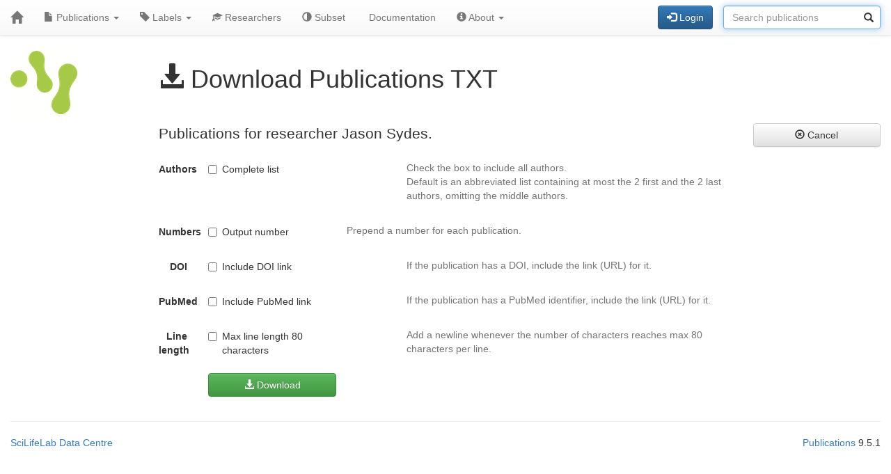

--- FILE ---
content_type: text/html; charset=UTF-8
request_url: https://publications-affiliated.scilifelab.se/researcher/05a45c987fd948298764d0782f7f00a0/publications.txt
body_size: 10041
content:
<!DOCTYPE html>
<html lang="en">
<head>
<meta charset="UTF-8">
<meta http-equiv="X-UA-Compatible" content="IE=edge">
<meta name="viewport" content="width=device-width, initial-scale=1">
<title>Download Publications TXT</title>
<link rel="shortcut icon" href="/site/favicon">
<link rel="stylesheet" href="https://code.jquery.com/ui/1.12.1/themes/base/jquery-ui.css">
<link rel="stylesheet" crossorigin="anonymous"
href="https://stackpath.bootstrapcdn.com/bootstrap/3.4.1/css/bootstrap.min.css"
integrity="sha384-HSMxcRTRxnN+Bdg0JdbxYKrThecOKuH5zCYotlSAcp1+c8xmyTe9GYg1l9a69psu">
<link rel="stylesheet" crossorigin="anonymous"
href="https://stackpath.bootstrapcdn.com/bootstrap/3.4.1/css/bootstrap-theme.min.css"
integrity="sha384-6pzBo3FDv/PJ8r2KRkGHifhEocL+1X2rVCTTkUfGk7/0pbek5mMa1upzvWbrUbOZ">
<link rel="stylesheet" crossorigin="anonymous"
href="https://cdn.datatables.net/v/bs/jqc-1.12.4/dt-1.11.3/datatables.min.css">
<link rel="stylesheet" href="/static/publications.css?v=c87f8d7027cfcb2eab639eebd64415e0945af8abb1bc1fa8ef27ee01b2525ba428ce4c043527bdb1213e92c9b653ea4e19408d36260519623ea6b821ff6e248e">
</head>
<body>
<nav class="navbar navbar-default navbar-static-top">
<div class="container-fluid">
<div class="navbar-header">
<button type="button" class="navbar-toggle"
data-toggle="collapse" data-target="#myNavbar">
<span class="icon-bar"></span>
<span class="icon-bar"></span>
<span class="icon-bar"></span>
</button>
<a href="/"
class="navbar-brand"
title="Home">
<span class="glyphicon glyphicon-home"></span>
</a>
</div>
<div class="collapse navbar-collapse" id="myNavbar">
<ul class="nav navbar-nav">
<li class="dropdown">
<a class="dropdown-toggle" data-toggle="dropdown" href="#">
<span class="glyphicon glyphicon-file"></span> Publications
<span class="caret"></span>
</a>
<ul class="dropdown-menu">
 
<li>
<a href="/publications/csv">
<span class="glyphicon glyphicon-download-alt"></span> Download CSV
</a>
</li>
<li>
<a href="/publications/xlsx">
<span class="glyphicon glyphicon-download-alt"></span> Download XLSX
</a>
</li>
<li>
<a href="/publications/txt">
<span class="glyphicon glyphicon-download-alt"></span> Download TXT
</a>
</li>
<li class="divider"></li>
<li class="dropdown-header">
<span class="glyphicon glyphicon-list-alt"></span> Tables
</li>

<li>
<a href="/publications/table/2025">
2025 (118)
</a>
</li>

<li>
<a href="/publications/table/2024">
2024 (176)
</a>
</li>

<li>
<a href="/publications/table/2023">
2023 (228)
</a>
</li>

<li>
<a href="/publications/table/2022">
2022 (263)
</a>
</li>

<li>
<a href="/publications/table/2021">
2021 (274)
</a>
</li>

<li>
<a href="/publications/table/2020">
2020 (192)
</a>
</li>

<li>
<a href="/publications/table/2019">
2019 (168)
</a>
</li>

<li>
<a href="/publications/table/2018">
2018 (584)
</a>
</li>

<li>
<a href="/publications/table/2017">
2017 (796)
</a>
</li>

<li>
<a href="/publications/table/2016">
2016 (759)
</a>
</li>

<li>
<a href="/publications/table/2015">
2015 (648)
</a>
</li>

<li>
<a href="/publications/table/2014">
2014 (589)
</a>
</li>

<li>
<a href="/publications/table/2013">
2013 (461)
</a>
</li>

<li>
<a href="/publications/table/2012">
2012 (331)
</a>
</li>

<li>
<a href="/publications/table/2011">
2011 (191)
</a>
</li>

<li>
<a href="/publications/table/2010">
2010 (70)
</a>
</li>

<li>
<a href="/publications/table/2009">
2009 (38)
</a>
</li>

<li>
<a href="/publications/table/2008">
2008 (39)
</a>
</li>

<li>
<a href="/publications/table/2007">
2007 (13)
</a>
</li>

<li>
<a href="/publications/table/2006">
2006 (19)
</a>
</li>

<li>
<a href="/publications/table/2005">
2005 (9)
</a>
</li>

<li>
<a href="/publications/table/2004">
2004 (3)
</a>
</li>

<li>
<a href="/publications/table/2003">
2003 (2)
</a>
</li>

<li>
<a href="/publications/table/2002">
2002 (1)
</a>
</li>
 
<li>
<a href="/publications/table">
All (5972)
</a>
</li>
</ul>
</li>
<li class="dropdown">
<a class="dropdown-toggle" data-toggle="dropdown" href="#">
<span class="glyphicon glyphicon-tag"></span>
Labels
<span class="caret"></span>
</a>
<ul class="dropdown-menu">
<li>
<a href="/labels">
<span class="glyphicon glyphicon-list"></span>
Labels list
</a>
</li>
<li>
<a href="/labels/table">
<span class="glyphicon glyphicon-list-alt"></span>
Labels table
</a>
</li>
 
</ul>
</li>
<li class="dropdown">

<a href="/researchers">
<span class="glyphicon glyphicon-education"></span> Researchers
</a>
 
</li>
<li class="dropdown">
<a href="/subset">
<span class="glyphicon glyphicon-adjust"></span> Subset
</a>
</li>
 
 
<li class="dropdown">
<a href="/documentation">
<span class="glyphicon glyphicon-info"></span> Documentation
</a>
</li>
<li class="dropdown">
<a class="dropdown-toggle" data-toggle="dropdown" href="#">
<span class="glyphicon glyphicon-info-sign"></span> About
<span class="caret"></span>
</a>
<ul class="dropdown-menu">
<li>
<a href="/contact">
<span class="glyphicon glyphicon-bullhorn"></span> Contact
</a>
</li>
<li>
<a href="/software">
<span class="glyphicon glyphicon-briefcase"></span> Software
</a>
</li>
</ul>
</li>
</ul>
<div>
<ul class="nav navbar-nav navbar-right">

<li>
<div class="navbar-btn">
<a href="/login"
role="button" class="btn btn-primary">
<span class="glyphicon glyphicon-log-in"></span> Login
</a>
</div>
</li>
 

<li>
<form action="/search"
role="form" class="navbar-form form-inline"
method="GET">
<div class="form-group has-feedback">
<input type="search" id="terms" name="terms"
class="form-control"
placeholder="Search publications">
<span class="glyphicon glyphicon-search form-control-feedback"></span>
</div>
</form>
</li>
 
</ul>
</div>
</div>
</div>
</nav>
<div class="container-fluid">

<div class="row">
<div class="col-md-2">
<img src="/site/icon"
class="img-responsive"
style="padding-bottom: 10px;"
title="SciLifeLab Affiliated and Fellows Publications">
</div>
<div class="col-md-8">

<h1>
<span class="glyphicon glyphicon-download-alt"></span> Download Publications TXT
</h1>

</div>
<div class="col-md-2">


</div>
</div>
 


 
 
 


 
 
 

<div class="row">
<div class="col-md-2">

 
</div>
<div class="col-md-8">

<p class="lead">
Publications for researcher Jason Sydes.
</p>
<form action="/researcher/05a45c987fd948298764d0782f7f00a0/publications.txt"
method="POST" role="form" class="form-horizontal">
<input type="hidden" name="_xsrf" value="2|6c106258|d683faddd1e0430b0d008a2ae746af39|1768621857"/>


<div class="form-group">
<label class="control-label col-md-1" for="all_authors">Authors</label>
<div class="checkbox col-md-4">
<label>
<input type="checkbox" name="all_authors" value="true">Complete list
</label>
</div>
<div class="col-md-7 help-block">
Check the box to include all authors.
<br>
Default is an abbreviated list containing at most the 2 first and
the 2 last authors, omitting the middle authors.
</div>
</div>



<div class="form-group">
<label class="control-label col-md-1" for="numbered">Numbers</label>
<div class="checkbox col-md-3">
<label>
<input type="checkbox" name="numbered" id="numbered" value="true">
Output number
</label>
</div>
<div class="col-md-6p7 col-md-offset-1 help-block">
Prepend a number for each publication.
</div>
</div>

<div class="form-group">
<label class="control-label col-md-1" for="doi_url">DOI</label>
<div class="checkbox col-md-3">
<label>
<input type="checkbox" name="doi_url" id="doi_url" value="true">
Include DOI link
</label>
</div>
<div class="col-md-7 col-md-offset-1 help-block">
If the publication has a DOI, include the link (URL) for it.
</div>
</div>

<div class="form-group">
<label class="control-label col-md-1" for="pmid_url">PubMed</label>
<div class="checkbox col-md-3">
<label>
<input type="checkbox" name="pmid_url" id="pmid_url" value="true">
Include PubMed link
</label>
</div>
<div class="col-md-7 col-md-offset-1 help-block">
If the publication has a PubMed identifier, include the link (URL) for it.
</div>
</div>

<div class="form-group">
<label class="control-label col-md-1" for="maxline">Line length</label>
<div class="checkbox col-md-3">
<label>
<input type="checkbox" name="maxline" id="maxline" value="80">
Max line length 80 characters
</label>
</div>
<div class="col-md-7 col-md-offset-1 help-block">
Add a newline whenever the number of characters reaches max 80
characters per line.
</div>
</div>


<div class="form-group">
<div class="col-md-offset-1 col-md-3">
<button type="submit" class="btn btn-success btn-block">
<span class="glyphicon glyphicon-download-alt"></span>
Download
</button>
</div>
</div>

</form>
 
</div>
<div class="col-md-2">

<a href="/researcher/05a45c987fd948298764d0782f7f00a0"
role="button" class="btn btn-default btn-block">
<span class="glyphicon glyphicon-remove-circle"></span> Cancel
</a>
 
</div>
</div>
 

<hr>
<div class="row">
<div class="col-md-8">

<a href="https://www.scilifelab.se/data/" target="_blank">
SciLifeLab Data Centre
</a>

</div>
<div class="col-md-2 col-md-offset-2">
<div class="pull-right">
<a href="https://github.com/pekrau/Publications">Publications</a>
9.5.1
</div>
</div>
</div>
 
</div>
<script src="https://code.jquery.com/jquery-1.12.4.min.js"
integrity="sha256-ZosEbRLbNQzLpnKIkEdrPv7lOy9C27hHQ+Xp8a4MxAQ="
crossorigin="anonymous"></script>
<script src="https://code.jquery.com/ui/1.12.1/jquery-ui.min.js"
integrity="sha256-VazP97ZCwtekAsvgPBSUwPFKdrwD3unUfSGVYrahUqU="
crossorigin="anonymous"></script>
<script src="/static/jquery.localtime-0.9.1.min.js?v=175d6d298d92a6c7a811f56d8e96e09b30491e696a40a4996e7a871e6697b37dc282a4172fa2ffc8e831a788a3101b8f8168177a79ceac040ae97bf773596a31"></script>
<script>
$.datepicker.setDefaults({dateFormat: "yy-mm-dd"});
$(function(){ $(".datepicker").datepicker(); });
</script>
<script src="https://stackpath.bootstrapcdn.com/bootstrap/3.4.1/js/bootstrap.min.js"
integrity="sha384-aJ21OjlMXNL5UyIl/XNwTMqvzeRMZH2w8c5cRVpzpU8Y5bApTppSuUkhZXN0VxHd"
crossorigin="anonymous"></script>
<script src="https://cdn.datatables.net/1.11.3/js/jquery.dataTables.min.js"></script>
<script src="https://cdn.datatables.net/1.11.3/js/dataTables.bootstrap.min.js"></script>

<script type="text/javascript" >
$(function(){ $("#terms").focus(); });
</script>



</body>
</html>
